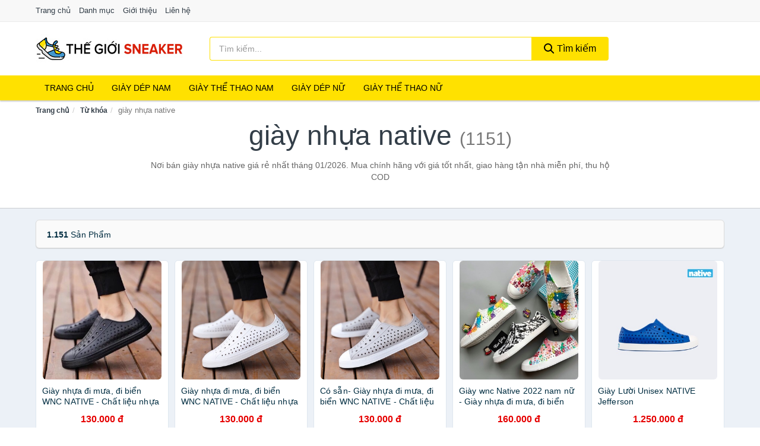

--- FILE ---
content_type: text/html; charset=UTF-8
request_url: https://thegioisneaker.com/tag/giay-nhua-native-ti/
body_size: 8542
content:
<!DOCTYPE html><html lang="vi"><head prefix="og: http://ogp.me/ns# fb: http://ogp.me/ns/fb# article: http://ogp.me/ns/article#"><meta charset="utf-8"><!--[if IE]><meta http-equiv='X-UA-Compatible' content='IE=edge,chrome=1'><![endif]--><meta name="viewport" content="width=device-width,minimum-scale=1,initial-scale=1"><title>Giá giày nhựa native ở đâu rẻ nhất tháng 01/2026 - So sánh giá | TheGioiSneaker.com</title><meta name="description" content="Nơi bán giày nhựa native giá rẻ nhất tháng 01/2026. Mua chính hãng với giá tốt nhất, giao hàng tận nhà miễn phí, thu hộ COD"><meta name="keywords" content="giày nhựa native"><meta name="robots" content="noodp"/><meta itemprop="name" content="Giá giày nhựa native ở đâu rẻ nhất tháng 01/2026 - So sánh giá | TheGioiSneaker.com"><meta itemprop="description" content="Nơi bán giày nhựa native giá rẻ nhất tháng 01/2026. Mua chính hãng với giá tốt nhất, giao hàng tận nhà miễn phí, thu hộ COD"><meta itemprop="image" content="https://c.mgg.vn/d/thegioisneaker.com/img/logo.jpg"><meta name="twitter:card" content="summary"><meta name="twitter:site" content="TheGioiSneaker.com"><meta name="twitter:title" content="Giá giày nhựa native ở đâu rẻ nhất tháng 01/2026 - So sánh giá | TheGioiSneaker.com"><meta name="twitter:description" content="Nơi bán giày nhựa native giá rẻ nhất tháng 01/2026. Mua chính hãng với giá tốt nhất, giao hàng tận nhà miễn phí, thu hộ COD"><meta name="twitter:creator" content="@TheGioiSneaker"><meta name="twitter:image" content="https://c.mgg.vn/d/thegioisneaker.com/img/logo.jpg"><meta property="og:title" content="Giá giày nhựa native ở đâu rẻ nhất tháng 01/2026 - So sánh giá | TheGioiSneaker.com" /><meta property="og:type" content="website" /><meta property="og:url" content="https://thegioisneaker.com/tag/giay-nhua-native-ti/" /><meta property="og:image" content="https://c.mgg.vn/d/thegioisneaker.com/img/logo.jpg" /><meta property="og:description" content="Nơi bán giày nhựa native giá rẻ nhất tháng 01/2026. Mua chính hãng với giá tốt nhất, giao hàng tận nhà miễn phí, thu hộ COD" /><meta property="og:locale" content="vi_VN" /><meta property="og:site_name" content="Thế Giới Sneaker" /><meta property="fb:app_id" content="360528768213882"/><link rel="canonical" href="https://thegioisneaker.com/tag/giay-nhua-native-ti/" /><link rel="apple-touch-icon" sizes="180x180" href="https://c.mgg.vn/d/thegioisneaker.com/img/icons/apple-touch-icon.png"><link rel="icon" type="image/png" sizes="32x32" href="https://c.mgg.vn/d/thegioisneaker.com/img/icons/favicon-32x32.png"><link rel="icon" type="image/png" sizes="16x16" href="https://c.mgg.vn/d/thegioisneaker.com/img/icons/favicon-16x16.png"><link rel="manifest" href="https://thegioisneaker.com/webmanifest.json"><link rel="mask-icon" href="https://c.mgg.vn/d/thegioisneaker.com/img/icons/safari-pinned-tab.svg" color="#cd0000"><link rel="shortcut icon" href="/favicon.ico"><meta name="apple-mobile-web-app-title" content="Thế Giới Sneaker"><meta name="application-name" content="Thế Giới Sneaker"><meta name="msapplication-TileColor" content="#ffe100"><meta name="msapplication-TileImage" content="https://c.mgg.vn/d/thegioisneaker.com/img/icons/mstile-144x144.png"><meta name="msapplication-config" content="https://c.mgg.vn/d/thegioisneaker.com/img/icons/browserconfig.xml"><meta name="theme-color" content="#ffffff"><style type="text/css">html{font-family:-apple-system,BlinkMacSystemFont,"Segoe UI",Roboto,"Helvetica Neue",Arial,"Noto Sans",sans-serif,"Apple Color Emoji","Segoe UI Emoji","Segoe UI Symbol","Noto Color Emoji";-webkit-text-size-adjust:100%;-ms-text-size-adjust:100%}body{margin:0}article,aside,details,figcaption,figure,footer,header,hgroup,main,menu,nav,section,summary{display:block}audio,canvas,progress,video{display:inline-block;vertical-align:baseline}audio:not([controls]){display:none;height:0}[hidden],template{display:none}a{background-color:transparent}a:active,a:hover{outline:0}abbr[title]{border-bottom:1px dotted}b,strong{font-weight:600}dfn{font-style:italic}h1{margin:.67em 0;font-size:2em}mark{color:#000;background:#ff0}small{font-size:80%}sub,sup{position:relative;font-size:75%;line-height:0;vertical-align:baseline}sup{top:-.5em}sub{bottom:-.25em}img{border:0}svg:not(:root){overflow:hidden}figure{margin:1em 40px}hr{height:0;-webkit-box-sizing:content-box;-moz-box-sizing:content-box;box-sizing:content-box}pre{overflow:auto}code,kbd,pre,samp{font-family:monospace,monospace;font-size:1em}button,input,optgroup,select,textarea{margin:0;font:inherit;color:inherit}button{overflow:visible}button,select{text-transform:none}button,html input[type=button],input[type=reset],input[type=submit]{-webkit-appearance:button;cursor:pointer}button[disabled],html input[disabled]{cursor:default}button::-moz-focus-inner,input::-moz-focus-inner{padding:0;border:0}input{line-height:normal}input[type=checkbox],input[type=radio]{-webkit-box-sizing:border-box;-moz-box-sizing:border-box;box-sizing:border-box;padding:0}input[type=number]::-webkit-inner-spin-button,input[type=number]::-webkit-outer-spin-button{height:auto}input[type=search]{-webkit-box-sizing:content-box;-moz-box-sizing:content-box;box-sizing:content-box;-webkit-appearance:textfield}input[type=search]::-webkit-search-cancel-button,input[type=search]::-webkit-search-decoration{-webkit-appearance:none}fieldset{padding:.35em .625em .75em;margin:0 2px;border:1px solid silver}legend{padding:0;border:0}textarea{overflow:auto}optgroup{font-weight:600}table{border-spacing:0;border-collapse:collapse}td,th{padding:0}</style><link href="https://c.mgg.vn/d/thegioisneaker.com/css/s1.css" rel="stylesheet"><!--[if lt IE 9]><script src="https://oss.maxcdn.com/html5shiv/3.7.3/html5shiv.min.js"></script><script src="https://oss.maxcdn.com/respond/1.4.2/respond.min.js"></script><![endif]--><script src="https://cdn.onesignal.com/sdks/OneSignalSDK.js" async=""></script><script>var OneSignal = window.OneSignal || [];OneSignal.push(function() {OneSignal.init({appId: "ea3dc4fc-87f7-4e38-9c7f-24d6be096bcc"});});</script></head><body itemscope="" itemtype="http://schema.org/WebPage"><div id="header-top"><header itemscope="" itemtype="http://schema.org/WPHeader"><div id="top-header" class="hidden-xs"><div class="container"><div class="row"><div class="col-sm-12"><a href="https://thegioisneaker.com/" title="Trang chủ">Trang chủ</a> <a href="https://thegioisneaker.com/danh-muc/" title="Danh mục">Danh mục</a> <a href="https://thegioisneaker.com/p/gioi-thieu.html" title="Giới thiệu">Giới thiệu</a> <a href="https://thegioisneaker.com/p/lien-he.html" title="Liên hệ">Liên hệ</a></div></div></div></div><div id="main-header"><div class="container"><div class="row"><div class="col-xs-12 col-sm-4 col-md-3"><button type="button" class="visible-xs bnam-menu is-closed" data-toggle="offcanvas" aria-label="Menu"><span class="hamb-top"></span><span class="hamb-middle"></span><span class="hamb-bottom"></span></button><a href="https://thegioisneaker.com/" class="logo" itemprop="headline" title="TheGioiSneaker.com"><img data-original="https://c.mgg.vn/d/thegioisneaker.com/img/logo_header.jpg" class="lazy" alt="Thế Giới Sneaker" src="[data-uri]" width="auto" height="auto"><noscript><img src="https://c.mgg.vn/d/thegioisneaker.com/img/logo_header.jpg" alt="Thế Giới Sneaker" srcset="https://c.mgg.vn/d/thegioisneaker.com/img/logo_header@2x.jpg 2x"></noscript><span class="hidden" itemprop="description">Thế Giới Sneaker</span></a></div><div id="header-search" class="hidden-xs col-sm-8 col-md-7"><form method="GET" action="https://thegioisneaker.com/" itemprop="potentialAction" itemscope="" itemtype="http://schema.org/SearchAction"><meta itemprop="target" content="https://thegioisneaker.com/?s={s}"><div class="input-group form"><input type="text" name="s" class="form-control" placeholder="Tìm kiếm..." aria-label="Tìm kiếm thương hiệu" value="" id="search-top"><span class="input-group-btn"><button class="btn btn-search-top" type="submit"><span class="s-icon"><span class="s-icon-circle"></span><span class="s-icon-rectangle"></span></span> Tìm kiếm</button></span></div></form></div></div></div></div></header></div><div id="search-mobi" class="container visible-xs"><div class="row"><div class="col-xs-12"><form method="GET" action="https://thegioisneaker.com/"><div class="input-group form"><input name="s" class="search-top form-control" placeholder="Tìm kiếm..." value="" type="text" aria-label="Tìm kiếm thương hiệu"><span class="input-group-btn"><button class="btn btn-danger btn-search-top" type="submit">Tìm kiếm</button></span></div></form></div></div></div><div id="header-nav"><div class="container"><nav id="main-nav" itemscope itemtype="http://schema.org/SiteNavigationElement" aria-label="Main navigation"><ul class="menu"><li><a href="https://thegioisneaker.com/" title="Trang chủ">Trang chủ</a></li><li class="dropdown o-col"><a href="https://thegioisneaker.com/giay-dep-nam-2195/" title="Giày dép Nam">Giày dép Nam</a><ul class="dropdown-menu"><li><a href="https://thegioisneaker.com/giay-sneakers-nam-5182/" title="Giày sneakers nam">Giày sneakers nam</a></li><li><a href="https://thegioisneaker.com/giay-the-thao-nam-28081/" title="Giày thể thao nam">Giày thể thao nam</a></li><li><a href="https://thegioisneaker.com/giay-moi-nam-5849/" title="Giày mọi, lười, oxford nam">Giày mọi, lười, oxford nam</a></li><li><a href="https://thegioisneaker.com/giay-boots-nam-8846/" title="Giày boots nam">Giày boots nam</a></li><li><a href="https://thegioisneaker.com/giay-tay-cong-so-2090/" title="Giày tây nam">Giày tây nam</a></li><li><a href="https://thegioisneaker.com/giay-sandals-nam-5850/" title="Giày sandals nam">Giày sandals nam</a></li><li><a href="https://thegioisneaker.com/dep-nam-5851/" title="Dép nam">Dép nam</a></li><li><a href="https://thegioisneaker.com/phu-kien-giay-nam-8847/" title="Phụ kiện giày nam">Phụ kiện giày nam</a></li></ul></li><li class="dropdown o-col"><a href="https://thegioisneaker.com/giay-the-thao-nam-7335/" title="Giày thể thao Nam">Giày thể thao Nam</a><ul class="dropdown-menu"><li><a href="https://thegioisneaker.com/giay-chay-bo-nam-24683/" title="Giày chạy bộ nam">Giày chạy bộ nam</a></li><li><a href="https://thegioisneaker.com/giay-bong-chuyen-nam-24685/" title="Giày bóng chuyền nam">Giày bóng chuyền nam</a></li><li><a href="https://thegioisneaker.com/giay-cau-long-nam-24689/" title="Giày cầu lông nam">Giày cầu lông nam</a></li><li><a href="https://thegioisneaker.com/giay-tennis-nam-24691/" title="Giày tennis nam">Giày tennis nam</a></li><li><a href="https://thegioisneaker.com/giay-bong-ro-nam-24693/" title="Giày bóng rổ nam">Giày bóng rổ nam</a></li><li><a href="https://thegioisneaker.com/giay-bong-ban-nam-24695/" title="Giày bóng bàn nam">Giày bóng bàn nam</a></li><li><a href="https://thegioisneaker.com/giay-leo-nui-nam-24697/" title="Giày leo núi nam">Giày leo núi nam</a></li><li><a href="https://thegioisneaker.com/giay-danh-golf-nam-24699/" title="Giày đánh golf nam">Giày đánh golf nam</a></li><li><a href="https://thegioisneaker.com/giay-bong-chay-nam-24701/" title="Giày bóng chày nam">Giày bóng chày nam</a></li><li><a href="https://thegioisneaker.com/giay-the-thao-nam-khac-31473/" title="Giày thể thao nam khác">Giày thể thao nam khác</a></li></ul></li><li class="dropdown"><a href="https://thegioisneaker.com/giay-dep-nu-2212/" title="Giày dép Nữ">Giày dép Nữ</a><ul class="dropdown-menu"><li><a href="https://thegioisneaker.com/giay-the-thao-nu-28113/" title="Giày thể thao nữ">Giày thể thao nữ</a></li><li><a href="https://thegioisneaker.com/giay-sandals-nu-5059/" title="Giày sandals nữ">Giày sandals nữ</a></li><li><a href="https://thegioisneaker.com/giay-cao-got-8864/" title="Giày cao gót">Giày cao gót</a></li><li><a href="https://thegioisneaker.com/giay-de-xuong-nu-1517/" title="Giày đế xuồng nữ">Giày đế xuồng nữ</a></li><li><a href="https://thegioisneaker.com/giay-sneakers-nu-5183/" title="Giày sneakers nữ">Giày sneakers nữ</a></li><li><a href="https://thegioisneaker.com/giay-boots-nu-1490/" title="Giày boots nữ">Giày boots nữ</a></li><li><a href="https://thegioisneaker.com/giay-bup-be-1701/" title="Giày búp bê">Giày búp bê</a></li><li><a href="https://thegioisneaker.com/giay-moi-giay-luoi-giay-oxford-nu-5060/" title="Giày mọi, giày lười, giày Oxford nữ">Giày mọi, giày lười, giày Oxford nữ</a></li><li><a href="https://thegioisneaker.com/giay-banh-mi-28115/" title="Giày bánh mì">Giày bánh mì</a></li><li><a href="https://thegioisneaker.com/dep-guoc-nu-1493/" title="Dép, guốc nữ">Dép, guốc nữ</a></li><li><a href="https://thegioisneaker.com/phu-kien-giay-8866/" title="Phụ kiện giày">Phụ kiện giày</a></li></ul></li><li class="dropdown o-col"><a href="https://thegioisneaker.com/giay-the-thao-nu-7336/" title="Giày thể thao Nữ">Giày thể thao Nữ</a><ul class="dropdown-menu"><li><a href="https://thegioisneaker.com/giay-chay-bo-nu-24727/" title="Giày chạy bộ nữ">Giày chạy bộ nữ</a></li><li><a href="https://thegioisneaker.com/giay-da-bong-nu-24729/" title="Giày đá bóng nữ">Giày đá bóng nữ</a></li><li><a href="https://thegioisneaker.com/giay-cau-long-nu-24731/" title="Giày cầu lông nữ">Giày cầu lông nữ</a></li><li><a href="https://thegioisneaker.com/giay-tennis-nu-24733/" title="Giày tennis nữ">Giày tennis nữ</a></li><li><a href="https://thegioisneaker.com/giay-bong-ro-nu-24735/" title="Giày bóng rổ nữ">Giày bóng rổ nữ</a></li><li><a href="https://thegioisneaker.com/giay-leo-nui-nu-24737/" title="Giày leo núi nữ">Giày leo núi nữ</a></li><li><a href="https://thegioisneaker.com/giay-bong-ban-nu-24739/" title="Giày bóng bàn nữ">Giày bóng bàn nữ</a></li><li><a href="https://thegioisneaker.com/giay-bong-chay-nu-24741/" title="Giày bóng chày nữ">Giày bóng chày nữ</a></li><li><a href="https://thegioisneaker.com/giay-bong-chuyen-nu-24743/" title="Giày bóng chuyền nữ">Giày bóng chuyền nữ</a></li><li><a href="https://thegioisneaker.com/giay-the-thao-nu-khac-33383/" title="Giày thể thao nữ khác">Giày thể thao nữ khác</a></li></ul></li></ul></nav></div></div><div class="overlay"></div><script type="application/ld+json">{"@context":"http://schema.org","@type":"BreadcrumbList","itemListElement":[{"@type":"ListItem","position":1,"item":{"@id":"https://thegioisneaker.com/","name":"Thế Giới Sneaker"}},{"@type":"ListItem","position":2,"item":{"@id":"https://thegioisneaker.com/tag/","name":"Từ khóa"}},{"@type":"ListItem","position":3,"item":{"@id":"https://thegioisneaker.com/tag/giay-nhua-native-ti/","name":"giày nhựa native"}}]}</script><div id="breadcrumb"><div class="container"><ol class="breadcrumb"><li><a href="https://thegioisneaker.com/" title="Trang chủ Thế Giới Sneaker">Trang chủ</a></li><li><a href="https://thegioisneaker.com/tag/" title="Từ khóa">Từ khóa</a></li><li class="active hidden-xs">giày nhựa native</li></ol></div></div><main><div id="main_head" class="box-shadow"><div class="container"><div class="row text-center"><h1 class="page-title">giày nhựa native <small>(1151)</small></h1><div class="page-desc col-xs-12 col-xs-offset-0 col-sm-10 col-sm-offset-1 col-md-8 col-md-offset-2">Nơi bán giày nhựa native giá rẻ nhất tháng 01/2026. Mua chính hãng với giá tốt nhất, giao hàng tận nhà miễn phí, thu hộ COD</div></div></div></div><div id="main" class="container"><div class="row"><div id="bn_r" class="col-xs-12"><section class="product-box"><div id="product_filter" class="box-shadow"><div id="box_count_product"><strong>1.151</strong> sản phẩm</div><div class="box_filter pull-right hidden"><form class="form-inline" method="GET"><label>Sắp xếp theo </label><select class="form-control" name="sap-xep" aria-label="Sắp xếp"><option value="moi-nhat">Mới nhất</option><option value="gia-tang">Giá từ thấp đến cao</option><option value="gia-giam">Giá từ cao đến thấp</option></select></form></div></div><div class="product-list row"><div class="col-xs-6 col-sm-3 col-md-15 ip"><a href="https://thegioisneaker.com/giay-nhua-di-mua-di-bien-wnc-nsh11142410362.html" title="Giày nhựa đi mưa, đi biển WNC NATIVE - Chất liệu nhựa xốp siêu nhẹ - Mầu Đen"><div><img src="https://c.mgg.vn/d/thegioisneaker.com/img/no-pro.jpg" alt="img"><img data-original="https://cf.shopee.vn/file/f80811418e3f313920414f987e040b8f_tn" class="lazy bn-abg" src="https://c.mgg.vn/d/thegioisneaker.com/img/no-pro.jpg" alt="Giày nhựa đi mưa, đi biển WNC NATIVE - Chất liệu nhựa xốp siêu nhẹ - Mầu Đen"><noscript><img src="https://cf.shopee.vn/file/f80811418e3f313920414f987e040b8f_tn"></noscript></div><span>Giày nhựa đi mưa, đi biển WNC NATIVE - Chất liệu nhựa xốp siêu nhẹ - Mầu Đen</span><span>130.000 đ</span></a></div><div class="col-xs-6 col-sm-3 col-md-15 ip"><a href="https://thegioisneaker.com/giay-nhua-di-mua-di-bien-wnc-nsh11842413769.html" title="Giày nhựa đi mưa, đi biển WNC NATIVE - Chất liệu nhựa xốp siêu nhẹ - Mầu Trắng"><div><img src="https://c.mgg.vn/d/thegioisneaker.com/img/no-pro.jpg" alt="img"><img data-original="https://cf.shopee.vn/file/6cb30336ad74de4fb2446f68281e14bf_tn" class="lazy bn-abg" src="https://c.mgg.vn/d/thegioisneaker.com/img/no-pro.jpg" alt="Giày nhựa đi mưa, đi biển WNC NATIVE - Chất liệu nhựa xốp siêu nhẹ - Mầu Trắng"><noscript><img src="https://cf.shopee.vn/file/6cb30336ad74de4fb2446f68281e14bf_tn"></noscript></div><span>Giày nhựa đi mưa, đi biển WNC NATIVE - Chất liệu nhựa xốp siêu nhẹ - Mầu Trắng</span><span>130.000 đ</span></a></div><div class="col-xs-6 col-sm-3 col-md-15 ip"><a href="https://thegioisneaker.com/san-giay-nhua-di-mua-di-bien-nsh10445536139.html" title="Có sẵn- Giày nhựa đi mưa, đi biển WNC NATIVE - Chất liệu nhựa xốp siêu nhẹ - Nhiều màu( tặng 6jb)"><div><img src="https://c.mgg.vn/d/thegioisneaker.com/img/no-pro.jpg" alt="img"><img data-original="https://cf.shopee.vn/file/8647ed48970af2cc4cd67fff9f747f71_tn" class="lazy bn-abg" src="https://c.mgg.vn/d/thegioisneaker.com/img/no-pro.jpg" alt="Có sẵn- Giày nhựa đi mưa, đi biển WNC NATIVE - Chất liệu nhựa xốp siêu nhẹ - Nhiều màu( tặng 6jb)"><noscript><img src="https://cf.shopee.vn/file/8647ed48970af2cc4cd67fff9f747f71_tn"></noscript></div><span>Có sẵn- Giày nhựa đi mưa, đi biển WNC NATIVE - Chất liệu nhựa xốp siêu nhẹ - Nhiều màu( tặng 6jb)</span><span>130.000 đ</span></a></div><div class="col-xs-6 col-sm-3 col-md-15 ip"><a href="https://thegioisneaker.com/giay-wnc-native-2022-nam-nu-nsh20901685738.html" title="Giày wnc Native 2022 nam nữ - Giày nhựa đi mưa, đi biển siêu nhẹ siêu bền"><div><img src="https://c.mgg.vn/d/thegioisneaker.com/img/no-pro.jpg" alt="img"><img data-original="https://cf.shopee.vn/file/ae271dcb3db01e89bf4ba515464a247b_tn" class="lazy bn-abg" src="https://c.mgg.vn/d/thegioisneaker.com/img/no-pro.jpg" alt="Giày wnc Native 2022 nam nữ - Giày nhựa đi mưa, đi biển siêu nhẹ siêu bền"><noscript><img src="https://cf.shopee.vn/file/ae271dcb3db01e89bf4ba515464a247b_tn"></noscript></div><span>Giày wnc Native 2022 nam nữ - Giày nhựa đi mưa, đi biển siêu nhẹ siêu bền</span><span>160.000 đ</span></a></div><div class="col-xs-6 col-sm-3 col-md-15 ip"><a href="https://thegioisneaker.com/giay-luoi-unisex-native-nsh16046091742.html" title="Giày Lười Unisex NATIVE Jefferson"><div><img src="https://c.mgg.vn/d/thegioisneaker.com/img/no-pro.jpg" alt="img"><img data-original="https://cf.shopee.vn/file/56b0b0a7087904ef81da0a1941a2c4cd_tn" class="lazy bn-abg" src="https://c.mgg.vn/d/thegioisneaker.com/img/no-pro.jpg" alt="Giày Lười Unisex NATIVE Jefferson"><noscript><img src="https://cf.shopee.vn/file/56b0b0a7087904ef81da0a1941a2c4cd_tn"></noscript></div><span>Giày Lười Unisex NATIVE Jefferson</span><span>1.250.000 đ</span></a></div><div class="col-xs-6 col-sm-3 col-md-15 ip"><a href="https://thegioisneaker.com/giay-luoi-unisex-native-nsh14480633303.html" title="Giày Lười Unisex NATIVE Jefferson"><div><img src="https://c.mgg.vn/d/thegioisneaker.com/img/no-pro.jpg" alt="img"><img data-original="https://cf.shopee.vn/file/73e9be03b386f87e9e17a86934282904_tn" class="lazy bn-abg" src="https://c.mgg.vn/d/thegioisneaker.com/img/no-pro.jpg" alt="Giày Lười Unisex NATIVE Jefferson"><noscript><img src="https://cf.shopee.vn/file/73e9be03b386f87e9e17a86934282904_tn"></noscript></div><span>Giày Lười Unisex NATIVE Jefferson</span><span>1.250.000 đ</span></a></div><div class="col-xs-6 col-sm-3 col-md-15 ip"><a href="https://thegioisneaker.com/giay-luoi-unisex-native-nsh15280632434.html" title="Giày Lười Unisex NATIVE Jefferson"><div><img src="https://c.mgg.vn/d/thegioisneaker.com/img/no-pro.jpg" alt="img"><img data-original="https://cf.shopee.vn/file/9b3520dc3ee123a5d02975ece6aad7c0_tn" class="lazy bn-abg" src="https://c.mgg.vn/d/thegioisneaker.com/img/no-pro.jpg" alt="Giày Lười Unisex NATIVE Jefferson"><noscript><img src="https://cf.shopee.vn/file/9b3520dc3ee123a5d02975ece6aad7c0_tn"></noscript></div><span>Giày Lười Unisex NATIVE Jefferson</span><span>1.250.000 đ</span></a></div><div class="col-xs-6 col-sm-3 col-md-15 ip"><a href="https://thegioisneaker.com/giay-luoi-unisex-native-nsh14680633545.html" title="Giày Lười Unisex NATIVE Jefferson"><div><img src="https://c.mgg.vn/d/thegioisneaker.com/img/no-pro.jpg" alt="img"><img data-original="https://cf.shopee.vn/file/769954dad425d1c07f92a3341ebab3e4_tn" class="lazy bn-abg" src="https://c.mgg.vn/d/thegioisneaker.com/img/no-pro.jpg" alt="Giày Lười Unisex NATIVE Jefferson"><noscript><img src="https://cf.shopee.vn/file/769954dad425d1c07f92a3341ebab3e4_tn"></noscript></div><span>Giày Lười Unisex NATIVE Jefferson</span><span>1.250.000 đ</span></a></div><div class="col-xs-6 col-sm-3 col-md-15 ip"><a href="https://thegioisneaker.com/giay-luoi-unisex-native-nsh14680632970.html" title="Giày Lười Unisex NATIVE Jefferson"><div><img src="https://c.mgg.vn/d/thegioisneaker.com/img/no-pro.jpg" alt="img"><img data-original="https://cf.shopee.vn/file/65be127e95918807704acac787ed1ede_tn" class="lazy bn-abg" src="https://c.mgg.vn/d/thegioisneaker.com/img/no-pro.jpg" alt="Giày Lười Unisex NATIVE Jefferson"><noscript><img src="https://cf.shopee.vn/file/65be127e95918807704acac787ed1ede_tn"></noscript></div><span>Giày Lười Unisex NATIVE Jefferson</span><span>1.250.000 đ</span></a></div><div class="col-xs-6 col-sm-3 col-md-15 ip"><a href="https://thegioisneaker.com/giay-luoi-unisex-native-nsh16060453329.html" title="Giày Lười Unisex NATIVE Jefferson"><div><img src="https://c.mgg.vn/d/thegioisneaker.com/img/no-pro.jpg" alt="img"><img data-original="https://cf.shopee.vn/file/e81cbf654ae82c7e8dcddeb35dd913d8_tn" class="lazy bn-abg" src="https://c.mgg.vn/d/thegioisneaker.com/img/no-pro.jpg" alt="Giày Lười Unisex NATIVE Jefferson"><noscript><img src="https://cf.shopee.vn/file/e81cbf654ae82c7e8dcddeb35dd913d8_tn"></noscript></div><span>Giày Lười Unisex NATIVE Jefferson</span><span>1.250.000 đ</span></a></div><div class="col-xs-6 col-sm-3 col-md-15 ip"><a href="https://thegioisneaker.com/giay-luoi-unisex-native-miles-nsh15280632902.html" title="Giày Lười Unisex NATIVE Miles"><div><img src="https://c.mgg.vn/d/thegioisneaker.com/img/no-pro.jpg" alt="img"><img data-original="https://cf.shopee.vn/file/20b901af167970f4bd5ebdaeb54479f8_tn" class="lazy bn-abg" src="https://c.mgg.vn/d/thegioisneaker.com/img/no-pro.jpg" alt="Giày Lười Unisex NATIVE Miles"><noscript><img src="https://cf.shopee.vn/file/20b901af167970f4bd5ebdaeb54479f8_tn"></noscript></div><span>Giày Lười Unisex NATIVE Miles</span><span>1.400.000 đ</span></a></div><div class="col-xs-6 col-sm-3 col-md-15 ip"><a href="https://thegioisneaker.com/giay-luoi-unisex-native-miles-nsh15280632864.html" title="Giày Lười Unisex NATIVE Miles"><div><img src="https://c.mgg.vn/d/thegioisneaker.com/img/no-pro.jpg" alt="img"><img data-original="https://cf.shopee.vn/file/985cf8a83c41bc38f729b5784eb05e84_tn" class="lazy bn-abg" src="https://c.mgg.vn/d/thegioisneaker.com/img/no-pro.jpg" alt="Giày Lười Unisex NATIVE Miles"><noscript><img src="https://cf.shopee.vn/file/985cf8a83c41bc38f729b5784eb05e84_tn"></noscript></div><span>Giày Lười Unisex NATIVE Miles</span><span>1.400.000 đ</span></a></div><div class="col-xs-6 col-sm-3 col-md-15 ip"><a href="https://thegioisneaker.com/giay-luoi-nu-native-jericho-nsh16860472629.html" title="Giày Lười Nữ NATIVE Jericho"><div><img src="https://c.mgg.vn/d/thegioisneaker.com/img/no-pro.jpg" alt="img"><img data-original="https://cf.shopee.vn/file/bed376734b1d3ce6f7160845e61e58c9_tn" class="lazy bn-abg" src="https://c.mgg.vn/d/thegioisneaker.com/img/no-pro.jpg" alt="Giày Lười Nữ NATIVE Jericho"><noscript><img src="https://cf.shopee.vn/file/bed376734b1d3ce6f7160845e61e58c9_tn"></noscript></div><span>Giày Lười Nữ NATIVE Jericho</span><span>1.250.000 đ</span></a></div><div class="col-xs-6 col-sm-3 col-md-15 ip"><a href="https://thegioisneaker.com/giay-luoi-unisex-native-nsh12287210659.html" title="Giày Lười Unisex NATIVE Jefferson Bling"><div><img src="https://c.mgg.vn/d/thegioisneaker.com/img/no-pro.jpg" alt="img"><img data-original="https://cf.shopee.vn/file/a34ec2754adfa22cfc6e276241217b39_tn" class="lazy bn-abg" src="https://c.mgg.vn/d/thegioisneaker.com/img/no-pro.jpg" alt="Giày Lười Unisex NATIVE Jefferson Bling"><noscript><img src="https://cf.shopee.vn/file/a34ec2754adfa22cfc6e276241217b39_tn"></noscript></div><span>Giày Lười Unisex NATIVE Jefferson Bling</span><span>1.650.000 đ</span></a></div><div class="col-xs-6 col-sm-3 col-md-15 ip"><a href="https://thegioisneaker.com/giay-luoi-unisex-native-nsh10092732730.html" title="Giày Lười Unisex NATIVE Jefferson Print"><div><img src="https://c.mgg.vn/d/thegioisneaker.com/img/no-pro.jpg" alt="img"><img data-original="https://cf.shopee.vn/file/202f861858fda0817efce901687b037b_tn" class="lazy bn-abg" src="https://c.mgg.vn/d/thegioisneaker.com/img/no-pro.jpg" alt="Giày Lười Unisex NATIVE Jefferson Print"><noscript><img src="https://cf.shopee.vn/file/202f861858fda0817efce901687b037b_tn"></noscript></div><span>Giày Lười Unisex NATIVE Jefferson Print</span><span>1.650.000 đ</span></a></div><div class="col-xs-6 col-sm-3 col-md-15 ip"><a href="https://thegioisneaker.com/giay-luoi-unisex-native-nsh17246165850.html" title="Giày Lười Unisex NATIVE Jefferson Print"><div><img src="https://c.mgg.vn/d/thegioisneaker.com/img/no-pro.jpg" alt="img"><img data-original="https://cf.shopee.vn/file/289aeb288337508dd6223036b531ac62_tn" class="lazy bn-abg" src="https://c.mgg.vn/d/thegioisneaker.com/img/no-pro.jpg" alt="Giày Lười Unisex NATIVE Jefferson Print"><noscript><img src="https://cf.shopee.vn/file/289aeb288337508dd6223036b531ac62_tn"></noscript></div><span>Giày Lười Unisex NATIVE Jefferson Print</span><span>1.650.000 đ</span></a></div><div class="col-xs-6 col-sm-3 col-md-15 ip"><a href="https://thegioisneaker.com/giay-luoi-unisex-native-nsh16546165962.html" title="Giày Lười Unisex NATIVE Jefferson Print"><div><img src="https://c.mgg.vn/d/thegioisneaker.com/img/no-pro.jpg" alt="img"><img data-original="https://cf.shopee.vn/file/5aa20c784e3a695a0bc5c1692183d028_tn" class="lazy bn-abg" src="https://c.mgg.vn/d/thegioisneaker.com/img/no-pro.jpg" alt="Giày Lười Unisex NATIVE Jefferson Print"><noscript><img src="https://cf.shopee.vn/file/5aa20c784e3a695a0bc5c1692183d028_tn"></noscript></div><span>Giày Lười Unisex NATIVE Jefferson Print</span><span>1.650.000 đ</span></a></div><div class="col-xs-6 col-sm-3 col-md-15 ip"><a href="https://thegioisneaker.com/giay-luoi-unisex-native-nsh16146092819.html" title="Giày Lười Unisex NATIVE Jefferson Marbled"><div><img src="https://c.mgg.vn/d/thegioisneaker.com/img/no-pro.jpg" alt="img"><img data-original="https://cf.shopee.vn/file/9c308c0a977fab1e699d9ef6e882d9dc_tn" class="lazy bn-abg" src="https://c.mgg.vn/d/thegioisneaker.com/img/no-pro.jpg" alt="Giày Lười Unisex NATIVE Jefferson Marbled"><noscript><img src="https://cf.shopee.vn/file/9c308c0a977fab1e699d9ef6e882d9dc_tn"></noscript></div><span>Giày Lười Unisex NATIVE Jefferson Marbled</span><span>1.600.000 đ</span></a></div><div class="col-xs-6 col-sm-3 col-md-15 ip"><a href="https://thegioisneaker.com/giay-luoi-unisex-native-nsh14873685772.html" title="Giày Lười Unisex NATIVE Jefferson Print"><div><img src="https://c.mgg.vn/d/thegioisneaker.com/img/no-pro.jpg" alt="img"><img data-original="https://cf.shopee.vn/file/bcd875985eb275eff3786f3182073186_tn" class="lazy bn-abg" src="https://c.mgg.vn/d/thegioisneaker.com/img/no-pro.jpg" alt="Giày Lười Unisex NATIVE Jefferson Print"><noscript><img src="https://cf.shopee.vn/file/bcd875985eb275eff3786f3182073186_tn"></noscript></div><span>Giày Lười Unisex NATIVE Jefferson Print</span><span>1.650.000 đ</span></a></div><div class="col-xs-6 col-sm-3 col-md-15 ip"><a href="https://thegioisneaker.com/giay-luoi-unisex-native-nsh14573650281.html" title="Giày Lười Unisex NATIVE Jefferson Marbled"><div><img src="https://c.mgg.vn/d/thegioisneaker.com/img/no-pro.jpg" alt="img"><img data-original="https://cf.shopee.vn/file/6c4fdf6b5de7fe4ca1ee7405aec87cef_tn" class="lazy bn-abg" src="https://c.mgg.vn/d/thegioisneaker.com/img/no-pro.jpg" alt="Giày Lười Unisex NATIVE Jefferson Marbled"><noscript><img src="https://cf.shopee.vn/file/6c4fdf6b5de7fe4ca1ee7405aec87cef_tn"></noscript></div><span>Giày Lười Unisex NATIVE Jefferson Marbled</span><span>1.600.000 đ</span></a></div><div class="col-xs-6 col-sm-3 col-md-15 ip"><a href="https://thegioisneaker.com/giay-luoi-unisex-native-nsh14480633316.html" title="Giày Lười Unisex NATIVE Jefferson Bloom"><div><img src="https://c.mgg.vn/d/thegioisneaker.com/img/no-pro.jpg" alt="img"><img data-original="https://cf.shopee.vn/file/5d8960dc55987602d32319ddb6c3f646_tn" class="lazy bn-abg" src="https://c.mgg.vn/d/thegioisneaker.com/img/no-pro.jpg" alt="Giày Lười Unisex NATIVE Jefferson Bloom"><noscript><img src="https://cf.shopee.vn/file/5d8960dc55987602d32319ddb6c3f646_tn"></noscript></div><span>Giày Lười Unisex NATIVE Jefferson Bloom</span><span>1.400.000 đ</span></a></div><div class="col-xs-6 col-sm-3 col-md-15 ip"><a href="https://thegioisneaker.com/giay-luoi-unisex-native-nsh15280632442.html" title="Giày Lười Unisex NATIVE Jefferson Bloom"><div><img src="https://c.mgg.vn/d/thegioisneaker.com/img/no-pro.jpg" alt="img"><img data-original="https://cf.shopee.vn/file/02e9c5201d3fd1f6f49ce6fe9a5b88e7_tn" class="lazy bn-abg" src="https://c.mgg.vn/d/thegioisneaker.com/img/no-pro.jpg" alt="Giày Lười Unisex NATIVE Jefferson Bloom"><noscript><img src="https://cf.shopee.vn/file/02e9c5201d3fd1f6f49ce6fe9a5b88e7_tn"></noscript></div><span>Giày Lười Unisex NATIVE Jefferson Bloom</span><span>1.400.000 đ</span></a></div><div class="col-xs-6 col-sm-3 col-md-15 ip"><a href="https://thegioisneaker.com/giay-luoi-unisex-native-nsh15280632441.html" title="Giày Lười Unisex NATIVE Jefferson Marbled"><div><img src="https://c.mgg.vn/d/thegioisneaker.com/img/no-pro.jpg" alt="img"><img data-original="https://cf.shopee.vn/file/8cd74562e3763296392966670f6246e4_tn" class="lazy bn-abg" src="https://c.mgg.vn/d/thegioisneaker.com/img/no-pro.jpg" alt="Giày Lười Unisex NATIVE Jefferson Marbled"><noscript><img src="https://cf.shopee.vn/file/8cd74562e3763296392966670f6246e4_tn"></noscript></div><span>Giày Lười Unisex NATIVE Jefferson Marbled</span><span>1.600.000 đ</span></a></div><div class="col-xs-6 col-sm-3 col-md-15 ip"><a href="https://thegioisneaker.com/giay-luoi-unisex-native-nsh15280632436.html" title="Giày Lười Unisex NATIVE Jefferson Bloom"><div><img src="https://c.mgg.vn/d/thegioisneaker.com/img/no-pro.jpg" alt="img"><img data-original="https://cf.shopee.vn/file/1210c7d7507a5fc786f74f526971f158_tn" class="lazy bn-abg" src="https://c.mgg.vn/d/thegioisneaker.com/img/no-pro.jpg" alt="Giày Lười Unisex NATIVE Jefferson Bloom"><noscript><img src="https://cf.shopee.vn/file/1210c7d7507a5fc786f74f526971f158_tn"></noscript></div><span>Giày Lười Unisex NATIVE Jefferson Bloom</span><span>1.400.000 đ</span></a></div><div class="col-xs-6 col-sm-3 col-md-15 ip"><a href="https://thegioisneaker.com/giay-luoi-unisex-native-nsh15280632432.html" title="Giày Lười Unisex NATIVE Jefferson Print"><div><img src="https://c.mgg.vn/d/thegioisneaker.com/img/no-pro.jpg" alt="img"><img data-original="https://cf.shopee.vn/file/816547193e86af21b951016592d1d226_tn" class="lazy bn-abg" src="https://c.mgg.vn/d/thegioisneaker.com/img/no-pro.jpg" alt="Giày Lười Unisex NATIVE Jefferson Print"><noscript><img src="https://cf.shopee.vn/file/816547193e86af21b951016592d1d226_tn"></noscript></div><span>Giày Lười Unisex NATIVE Jefferson Print</span><span>1.650.000 đ</span></a></div><div class="col-xs-6 col-sm-3 col-md-15 ip"><a href="https://thegioisneaker.com/giay-luoi-unisex-native-nsh15180632812.html" title="Giày Lười Unisex NATIVE Jefferson Print"><div><img src="https://c.mgg.vn/d/thegioisneaker.com/img/no-pro.jpg" alt="img"><img data-original="https://cf.shopee.vn/file/0a88cef233eb200ffcffa53b3a3a0357_tn" class="lazy bn-abg" src="https://c.mgg.vn/d/thegioisneaker.com/img/no-pro.jpg" alt="Giày Lười Unisex NATIVE Jefferson Print"><noscript><img src="https://cf.shopee.vn/file/0a88cef233eb200ffcffa53b3a3a0357_tn"></noscript></div><span>Giày Lười Unisex NATIVE Jefferson Print</span><span>1.650.000 đ</span></a></div><div class="col-xs-6 col-sm-3 col-md-15 ip"><a href="https://thegioisneaker.com/giay-luoi-unisex-native-miles-nsh16060453295.html" title="Giày Lười Unisex NATIVE Miles Print"><div><img src="https://c.mgg.vn/d/thegioisneaker.com/img/no-pro.jpg" alt="img"><img data-original="https://cf.shopee.vn/file/a160a1a64a680671f8ae85bec9279276_tn" class="lazy bn-abg" src="https://c.mgg.vn/d/thegioisneaker.com/img/no-pro.jpg" alt="Giày Lười Unisex NATIVE Miles Print"><noscript><img src="https://cf.shopee.vn/file/a160a1a64a680671f8ae85bec9279276_tn"></noscript></div><span>Giày Lười Unisex NATIVE Miles Print</span><span>1.750.000 đ</span></a></div><div class="col-xs-6 col-sm-3 col-md-15 ip"><a href="https://thegioisneaker.com/giay-luoi-nu-native-verona-nsh16060453268.html" title="Giày Lười Nữ NATIVE Verona Print"><div><img src="https://c.mgg.vn/d/thegioisneaker.com/img/no-pro.jpg" alt="img"><img data-original="https://cf.shopee.vn/file/1b9108b60f6c2f83fd5a0e44c4089dc4_tn" class="lazy bn-abg" src="https://c.mgg.vn/d/thegioisneaker.com/img/no-pro.jpg" alt="Giày Lười Nữ NATIVE Verona Print"><noscript><img src="https://cf.shopee.vn/file/1b9108b60f6c2f83fd5a0e44c4089dc4_tn"></noscript></div><span>Giày Lười Nữ NATIVE Verona Print</span><span>1.750.000 đ</span></a></div><div class="col-xs-6 col-sm-3 col-md-15 ip"><a href="https://thegioisneaker.com/giay-luoi-unisex-native-nsh16060453203.html" title="Giày Lười Unisex NATIVE Jefferson Block"><div><img src="https://c.mgg.vn/d/thegioisneaker.com/img/no-pro.jpg" alt="img"><img data-original="https://cf.shopee.vn/file/25877aacc5fc49a10b5f6a35618131df_tn" class="lazy bn-abg" src="https://c.mgg.vn/d/thegioisneaker.com/img/no-pro.jpg" alt="Giày Lười Unisex NATIVE Jefferson Block"><noscript><img src="https://cf.shopee.vn/file/25877aacc5fc49a10b5f6a35618131df_tn"></noscript></div><span>Giày Lười Unisex NATIVE Jefferson Block</span><span>1.650.000 đ</span></a></div><div class="col-xs-6 col-sm-3 col-md-15 ip"><a href="https://thegioisneaker.com/giay-luoi-unisex-native-nsh15280633023.html" title="Giày Lười Unisex NATIVE Jefferson Bloom"><div><img src="https://c.mgg.vn/d/thegioisneaker.com/img/no-pro.jpg" alt="img"><img data-original="https://cf.shopee.vn/file/dcc22d531aafab0aa7e1fd543ed95c2e_tn" class="lazy bn-abg" src="https://c.mgg.vn/d/thegioisneaker.com/img/no-pro.jpg" alt="Giày Lười Unisex NATIVE Jefferson Bloom"><noscript><img src="https://cf.shopee.vn/file/dcc22d531aafab0aa7e1fd543ed95c2e_tn"></noscript></div><span>Giày Lười Unisex NATIVE Jefferson Bloom</span><span>1.400.000 đ</span></a></div><div class="col-xs-6 col-sm-3 col-md-15 ip"><a href="https://thegioisneaker.com/giay-luoi-unisex-native-nsh15280633017.html" title="Giày Lười Unisex NATIVE Jefferson Print"><div><img src="https://c.mgg.vn/d/thegioisneaker.com/img/no-pro.jpg" alt="img"><img data-original="https://cf.shopee.vn/file/e6af02170b867c5a9224608ebb48eeda_tn" class="lazy bn-abg" src="https://c.mgg.vn/d/thegioisneaker.com/img/no-pro.jpg" alt="Giày Lười Unisex NATIVE Jefferson Print"><noscript><img src="https://cf.shopee.vn/file/e6af02170b867c5a9224608ebb48eeda_tn"></noscript></div><span>Giày Lười Unisex NATIVE Jefferson Print</span><span>1.650.000 đ</span></a></div><div class="col-xs-6 col-sm-3 col-md-15 ip"><a href="https://thegioisneaker.com/giay-luoi-nu-native-verona-nsh15280632836.html" title="Giày Lười Nữ NATIVE Verona Print"><div><img src="https://c.mgg.vn/d/thegioisneaker.com/img/no-pro.jpg" alt="img"><img data-original="https://cf.shopee.vn/file/7b816dcd1ef160d0ae6bc62129606926_tn" class="lazy bn-abg" src="https://c.mgg.vn/d/thegioisneaker.com/img/no-pro.jpg" alt="Giày Lười Nữ NATIVE Verona Print"><noscript><img src="https://cf.shopee.vn/file/7b816dcd1ef160d0ae6bc62129606926_tn"></noscript></div><span>Giày Lười Nữ NATIVE Verona Print</span><span>1.750.000 đ</span></a></div><div class="col-xs-6 col-sm-3 col-md-15 ip"><a href="https://thegioisneaker.com/giay-luoi-unisex-native-nsh15280632821.html" title="Giày Lười Unisex NATIVE Jefferson Print"><div><img src="https://c.mgg.vn/d/thegioisneaker.com/img/no-pro.jpg" alt="img"><img data-original="https://cf.shopee.vn/file/4095f513e1e974ee2f3eb77cfcacc3ec_tn" class="lazy bn-abg" src="https://c.mgg.vn/d/thegioisneaker.com/img/no-pro.jpg" alt="Giày Lười Unisex NATIVE Jefferson Print"><noscript><img src="https://cf.shopee.vn/file/4095f513e1e974ee2f3eb77cfcacc3ec_tn"></noscript></div><span>Giày Lười Unisex NATIVE Jefferson Print</span><span>1.650.000 đ</span></a></div><div class="col-xs-6 col-sm-3 col-md-15 ip"><a href="https://thegioisneaker.com/giay-luoi-unisex-native-nsh15280632478.html" title="Giày Lười Unisex NATIVE Jefferson Marbled"><div><img src="https://c.mgg.vn/d/thegioisneaker.com/img/no-pro.jpg" alt="img"><img data-original="https://cf.shopee.vn/file/d68a9bbd9ef06a1aede54cee5952ef40_tn" class="lazy bn-abg" src="https://c.mgg.vn/d/thegioisneaker.com/img/no-pro.jpg" alt="Giày Lười Unisex NATIVE Jefferson Marbled"><noscript><img src="https://cf.shopee.vn/file/d68a9bbd9ef06a1aede54cee5952ef40_tn"></noscript></div><span>Giày Lười Unisex NATIVE Jefferson Marbled</span><span>1.600.000 đ</span></a></div><div class="col-xs-6 col-sm-3 col-md-15 ip"><a href="https://thegioisneaker.com/giay-luoi-unisex-native-nsh15280632443.html" title="Giày Lười Unisex NATIVE Jefferson Bling"><div><img src="https://c.mgg.vn/d/thegioisneaker.com/img/no-pro.jpg" alt="img"><img data-original="https://cf.shopee.vn/file/84f1f8d054e979454e439f476c594ba4_tn" class="lazy bn-abg" src="https://c.mgg.vn/d/thegioisneaker.com/img/no-pro.jpg" alt="Giày Lười Unisex NATIVE Jefferson Bling"><noscript><img src="https://cf.shopee.vn/file/84f1f8d054e979454e439f476c594ba4_tn"></noscript></div><span>Giày Lười Unisex NATIVE Jefferson Bling</span><span>1.650.000 đ</span></a></div><div class="col-xs-6 col-sm-3 col-md-15 ip"><a href="https://thegioisneaker.com/giay-luoi-unisex-native-nsh15280632837.html" title="Giày Lười Unisex NATIVE Jefferson Print"><div><img src="https://c.mgg.vn/d/thegioisneaker.com/img/no-pro.jpg" alt="img"><img data-original="https://cf.shopee.vn/file/07a31d51107d271b0d4bb7dcccafc9fc_tn" class="lazy bn-abg" src="https://c.mgg.vn/d/thegioisneaker.com/img/no-pro.jpg" alt="Giày Lười Unisex NATIVE Jefferson Print"><noscript><img src="https://cf.shopee.vn/file/07a31d51107d271b0d4bb7dcccafc9fc_tn"></noscript></div><span>Giày Lười Unisex NATIVE Jefferson Print</span><span>1.650.000 đ</span></a></div><div class="col-xs-6 col-sm-3 col-md-15 ip"><a href="https://thegioisneaker.com/giay-luoi-unisex-native-nsh15280632451.html" title="Giày Lười Unisex NATIVE Jefferson Print"><div><img src="https://c.mgg.vn/d/thegioisneaker.com/img/no-pro.jpg" alt="img"><img data-original="https://cf.shopee.vn/file/51942dbf819c9c6ea92e2860a9015e43_tn" class="lazy bn-abg" src="https://c.mgg.vn/d/thegioisneaker.com/img/no-pro.jpg" alt="Giày Lười Unisex NATIVE Jefferson Print"><noscript><img src="https://cf.shopee.vn/file/51942dbf819c9c6ea92e2860a9015e43_tn"></noscript></div><span>Giày Lười Unisex NATIVE Jefferson Print</span><span>1.650.000 đ</span></a></div><div class="col-xs-6 col-sm-3 col-md-15 ip"><a href="https://thegioisneaker.com/giay-luoi-unisex-native-nsh15180632960.html" title="Giày Lười Unisex NATIVE Jefferson Print"><div><img src="https://c.mgg.vn/d/thegioisneaker.com/img/no-pro.jpg" alt="img"><img data-original="https://cf.shopee.vn/file/91a6a3add687139dc81ac0c406901475_tn" class="lazy bn-abg" src="https://c.mgg.vn/d/thegioisneaker.com/img/no-pro.jpg" alt="Giày Lười Unisex NATIVE Jefferson Print"><noscript><img src="https://cf.shopee.vn/file/91a6a3add687139dc81ac0c406901475_tn"></noscript></div><span>Giày Lười Unisex NATIVE Jefferson Print</span><span>1.650.000 đ</span></a></div><div class="col-xs-6 col-sm-3 col-md-15 ip"><a href="https://thegioisneaker.com/giay-luoi-unisex-native-nsh14380633425.html" title="Giày Lười Unisex NATIVE Jefferson Bloom"><div><img src="https://c.mgg.vn/d/thegioisneaker.com/img/no-pro.jpg" alt="img"><img data-original="https://cf.shopee.vn/file/fa7eaeea68f8d28b6e69e5f5bcf53afa_tn" class="lazy bn-abg" src="https://c.mgg.vn/d/thegioisneaker.com/img/no-pro.jpg" alt="Giày Lười Unisex NATIVE Jefferson Bloom"><noscript><img src="https://cf.shopee.vn/file/fa7eaeea68f8d28b6e69e5f5bcf53afa_tn"></noscript></div><span>Giày Lười Unisex NATIVE Jefferson Bloom</span><span>1.400.000 đ</span></a></div><div class="col-xs-6 col-sm-3 col-md-15 ip"><a href="https://thegioisneaker.com/giay-luoi-unisex-native-nsh14380633416.html" title="Giày Lười Unisex NATIVE Jefferson Print"><div><img src="https://c.mgg.vn/d/thegioisneaker.com/img/no-pro.jpg" alt="img"><img data-original="https://cf.shopee.vn/file/ec9c4e587ab2f1487dec3682b4e82813_tn" class="lazy bn-abg" src="https://c.mgg.vn/d/thegioisneaker.com/img/no-pro.jpg" alt="Giày Lười Unisex NATIVE Jefferson Print"><noscript><img src="https://cf.shopee.vn/file/ec9c4e587ab2f1487dec3682b4e82813_tn"></noscript></div><span>Giày Lười Unisex NATIVE Jefferson Print</span><span>1.650.000 đ</span></a></div><div class="col-xs-6 col-sm-3 col-md-15 ip"><a href="https://thegioisneaker.com/giay-luoi-unisex-native-lennox-nsh15480632435.html" title="Giày Lười Unisex NATIVE Lennox Block"><div><img src="https://c.mgg.vn/d/thegioisneaker.com/img/no-pro.jpg" alt="img"><img data-original="https://cf.shopee.vn/file/9394875bd36c8f1463a2fa28367f6101_tn" class="lazy bn-abg" src="https://c.mgg.vn/d/thegioisneaker.com/img/no-pro.jpg" alt="Giày Lười Unisex NATIVE Lennox Block"><noscript><img src="https://cf.shopee.vn/file/9394875bd36c8f1463a2fa28367f6101_tn"></noscript></div><span>Giày Lười Unisex NATIVE Lennox Block</span><span>1.650.000 đ</span></a></div><div class="col-xs-6 col-sm-3 col-md-15 ip"><a href="https://thegioisneaker.com/giay-luoi-unisex-native-nsh15380633034.html" title="Giày Lười Unisex NATIVE Jefferson Block"><div><img src="https://c.mgg.vn/d/thegioisneaker.com/img/no-pro.jpg" alt="img"><img data-original="https://cf.shopee.vn/file/800254a0376d415564c3d5e8d8d9272f_tn" class="lazy bn-abg" src="https://c.mgg.vn/d/thegioisneaker.com/img/no-pro.jpg" alt="Giày Lười Unisex NATIVE Jefferson Block"><noscript><img src="https://cf.shopee.vn/file/800254a0376d415564c3d5e8d8d9272f_tn"></noscript></div><span>Giày Lười Unisex NATIVE Jefferson Block</span><span>1.600.000 đ</span></a></div><div class="col-xs-6 col-sm-3 col-md-15 ip"><a href="https://thegioisneaker.com/giay-luoi-unisex-native-lennox-nsh14680632962.html" title="Giày Lười Unisex NATIVE Lennox Block"><div><img src="https://c.mgg.vn/d/thegioisneaker.com/img/no-pro.jpg" alt="img"><img data-original="https://cf.shopee.vn/file/d244b22cfed7667cc86244ae821309e9_tn" class="lazy bn-abg" src="https://c.mgg.vn/d/thegioisneaker.com/img/no-pro.jpg" alt="Giày Lười Unisex NATIVE Lennox Block"><noscript><img src="https://cf.shopee.vn/file/d244b22cfed7667cc86244ae821309e9_tn"></noscript></div><span>Giày Lười Unisex NATIVE Lennox Block</span><span>1.650.000 đ</span></a></div><div class="col-xs-6 col-sm-3 col-md-15 ip"><a href="https://thegioisneaker.com/giay-luoi-unisex-native-nsh14580633338.html" title="Giày Lười Unisex NATIVE Jefferson Block"><div><img src="https://c.mgg.vn/d/thegioisneaker.com/img/no-pro.jpg" alt="img"><img data-original="https://cf.shopee.vn/file/dacacc4771fcba10cb8228b03018d7a8_tn" class="lazy bn-abg" src="https://c.mgg.vn/d/thegioisneaker.com/img/no-pro.jpg" alt="Giày Lười Unisex NATIVE Jefferson Block"><noscript><img src="https://cf.shopee.vn/file/dacacc4771fcba10cb8228b03018d7a8_tn"></noscript></div><span>Giày Lười Unisex NATIVE Jefferson Block</span><span>1.600.000 đ</span></a></div><div class="col-xs-6 col-sm-3 col-md-15 ip"><a href="https://thegioisneaker.com/giay-luoi-unisex-native-nsh16060453225.html" title="Giày Lười Unisex NATIVE Jefferson Bloom Archive"><div><img src="https://c.mgg.vn/d/thegioisneaker.com/img/no-pro.jpg" alt="img"><img data-original="https://cf.shopee.vn/file/edd5baf3be17525a412b23607ae8de53_tn" class="lazy bn-abg" src="https://c.mgg.vn/d/thegioisneaker.com/img/no-pro.jpg" alt="Giày Lười Unisex NATIVE Jefferson Bloom Archive"><noscript><img src="https://cf.shopee.vn/file/edd5baf3be17525a412b23607ae8de53_tn"></noscript></div><span>Giày Lười Unisex NATIVE Jefferson Bloom Archive</span><span>1.400.000 đ</span></a></div><div class="col-xs-6 col-sm-3 col-md-15 ip"><a href="https://thegioisneaker.com/giay-luoi-unisex-native-nsh15180632904.html" title="Giày Lười Unisex NATIVE Jefferson Bloom Archive"><div><img src="https://c.mgg.vn/d/thegioisneaker.com/img/no-pro.jpg" alt="img"><img data-original="https://cf.shopee.vn/file/4d7512cebc6fb27ab64f32865d55bee0_tn" class="lazy bn-abg" src="https://c.mgg.vn/d/thegioisneaker.com/img/no-pro.jpg" alt="Giày Lười Unisex NATIVE Jefferson Bloom Archive"><noscript><img src="https://cf.shopee.vn/file/4d7512cebc6fb27ab64f32865d55bee0_tn"></noscript></div><span>Giày Lười Unisex NATIVE Jefferson Bloom Archive</span><span>1.400.000 đ</span></a></div><div class="col-xs-6 col-sm-3 col-md-15 ip"><a href="https://thegioisneaker.com/giay-nhua-thai-lan-monobo-nsh17116825409.html" title="Giày nhựa Thái Lan Monobo Tammy 2"><div><img src="https://c.mgg.vn/d/thegioisneaker.com/img/no-pro.jpg" alt="img"><img data-original="https://cf.shopee.vn/file/7e8af85502f15330d3f549834f7f9801_tn" class="lazy bn-abg" src="https://c.mgg.vn/d/thegioisneaker.com/img/no-pro.jpg" alt="Giày nhựa Thái Lan Monobo Tammy 2"><noscript><img src="https://cf.shopee.vn/file/7e8af85502f15330d3f549834f7f9801_tn"></noscript></div><span>Giày nhựa Thái Lan Monobo Tammy 2</span><span>150.000 đ</span></a></div><div class="col-xs-6 col-sm-3 col-md-15 ip"><a href="https://thegioisneaker.com/giay-nhua-di-mua-chat-lieu-nsh14146033507.html" title="Giày nhựa đi mưa ,Chất liệu nhựa siêu nhẹ, êm chân siêu thoáng phù hợp 4 mùa"><div><img src="https://c.mgg.vn/d/thegioisneaker.com/img/no-pro.jpg" alt="img"><img data-original="https://cf.shopee.vn/file/5e4ac2387d2b0c39d6b239326ef584b7_tn" class="lazy bn-abg" src="https://c.mgg.vn/d/thegioisneaker.com/img/no-pro.jpg" alt="Giày nhựa đi mưa ,Chất liệu nhựa siêu nhẹ, êm chân siêu thoáng phù hợp 4 mùa"><noscript><img src="https://cf.shopee.vn/file/5e4ac2387d2b0c39d6b239326ef584b7_tn"></noscript></div><span>Giày nhựa đi mưa ,Chất liệu nhựa siêu nhẹ, êm chân siêu thoáng phù hợp 4 mùa</span><span>55.000 đ</span></a></div><div class="col-xs-6 col-sm-3 col-md-15 ip"><a href="https://thegioisneaker.com/giay-bich-mu-nhua-hoa-van-nu-nsh7332096318.html" title="Giày bích mũ nhựa hoa văn nữ HOT B13"><div><img src="https://c.mgg.vn/d/thegioisneaker.com/img/no-pro.jpg" alt="img"><img data-original="https://cf.shopee.vn/file/f971e4a6e14f6a0fb099a6571d037a17_tn" class="lazy bn-abg" src="https://c.mgg.vn/d/thegioisneaker.com/img/no-pro.jpg" alt="Giày bích mũ nhựa hoa văn nữ HOT B13"><noscript><img src="https://cf.shopee.vn/file/f971e4a6e14f6a0fb099a6571d037a17_tn"></noscript></div><span>Giày bích mũ nhựa hoa văn nữ HOT B13</span><span>55.000 đ</span></a></div><div class="col-xs-6 col-sm-3 col-md-15 ip"><a href="https://thegioisneaker.com/giay-nhua-eva-urban-footprint-nsh16053650316.html" title="Giày nhựa eva Urban Footprint D2001 Graffiti chính hãng VNXK"><div><img src="https://c.mgg.vn/d/thegioisneaker.com/img/no-pro.jpg" alt="img"><img data-original="https://cf.shopee.vn/file/66e2b9b7f8203f158ee7a3c29537fb2f_tn" class="lazy bn-abg" src="https://c.mgg.vn/d/thegioisneaker.com/img/no-pro.jpg" alt="Giày nhựa eva Urban Footprint D2001 Graffiti chính hãng VNXK"><noscript><img src="https://cf.shopee.vn/file/66e2b9b7f8203f158ee7a3c29537fb2f_tn"></noscript></div><span>Giày nhựa eva Urban Footprint D2001 Graffiti chính hãng VNXK</span><span>249.000 đ</span></a></div></div><div class="row"><div class="col-md-12"><div class="box_pagination"><div class="box_total_page">Trang 1/24</div><ul class="pagination"><li data-page="1" class="active"><a href="https://thegioisneaker.com/tag/giay-nhua-native-ti/?trang=1">1</a></li><li data-page="2"><a href="https://thegioisneaker.com/tag/giay-nhua-native-ti/?trang=2">2</a></li><li data-page="3"><a href="https://thegioisneaker.com/tag/giay-nhua-native-ti/?trang=3">3</a></li><li data-page="4"><a href="https://thegioisneaker.com/tag/giay-nhua-native-ti/?trang=4">4</a></li><li data-page="5"><a href="https://thegioisneaker.com/tag/giay-nhua-native-ti/?trang=5">5</a></li><li data-page="6"><a href="https://thegioisneaker.com/tag/giay-nhua-native-ti/?trang=6">6</a></li><li data-page="7"><a href="https://thegioisneaker.com/tag/giay-nhua-native-ti/?trang=7">7</a></li><li data-page="8"><a href="https://thegioisneaker.com/tag/giay-nhua-native-ti/?trang=8">8</a></li><li data-page="9"><a href="https://thegioisneaker.com/tag/giay-nhua-native-ti/?trang=9">9</a></li><li data-page="10"><a href="https://thegioisneaker.com/tag/giay-nhua-native-ti/?trang=10">10</a></li><li data-page="24"><a href="https://thegioisneaker.com/tag/giay-nhua-native-ti/?trang=24">&raquo;</a></li></ul></div></div></div></section></div></div></div></main><footer id="footer"><div id="footer_main"><div class="container"><div class="row"><div class="col-xs-12 col-sm-8 col-md-5"><a class="footer-logo" href="https://thegioisneaker.com/" title="Thế Giới Sneaker"><img data-original="https://c.mgg.vn/d/thegioisneaker.com/img/logo_header.jpg" class="lazy" src="https://c.mgg.vn/d/thegioisneaker.com/img/no-pro.jpg" alt="Thế Giới Sneaker"><noscript><img src="https://c.mgg.vn/d/thegioisneaker.com/img/logo_header.jpg" alt="Thế Giới Sneaker"></noscript></a><p>TheGioiSneaker.com chuyên cung cấp thông tin giá cả giày dép nam nữ, hàng hóa đa dạng gồm giày tây, giày sneakers, giày lười, mọi, oxford, sandals, boot, búp bê nữ, đế xuồng, giày cao gót, giày thể thao, giày chạy bộ... Bằng khả năng sẵn có cùng sự nỗ lực không ngừng, chúng tôi đã tổng hợp hơn 200000 sản phẩm, giúp bạn so sánh giá, tìm giá rẻ nhất trước khi mua. <strong>Chúng tôi không bán hàng.</strong></p></div><div class="col-xs-12 col-sm-5 col-md-2"><h4>Về Thế Giới Sneaker</h4><ul><li><a href="https://thegioisneaker.com/p/gioi-thieu.html" title="Giới thiệu">Giới thiệu</a></li><li><a href="https://thegioisneaker.com/p/chinh-sach-bao-mat.html" title="Chính sách bảo mật">Chính sách bảo mật</a></li><li><a href="https://thegioisneaker.com/p/dieu-khoan-su-dung.html" title="Điều khoản sử dụng">Điều khoản sử dụng</a></li><li><a href="https://thegioisneaker.com/p/mien-tru-trach-nhiem.html" title="Miễn trừ trách nhiệm">Miễn trừ trách nhiệm</a></li><li><a href="https://thegioisneaker.com/danh-muc/" title="Danh mục">Danh mục</a></li><li><a href="https://thegioisneaker.com/thuong-hieu/" title="Danh sách thương hiệu">Danh sách thương hiệu</a></li><li><a href="https://thegioisneaker.com/cong-ty/" title="Danh sách công ty">Danh sách công ty</a></li><li><a href="https://thegioisneaker.com/tag/" title="Danh sách từ khóa">Danh sách từ khóa</a></li><li><a href="https://mgg.vn/ma-giam-gia/tiki-vn/" title="Mã giảm giá Tiki" target="_blank" rel="dofollow noopener">Mã giảm giá Tiki</a></li><li><a href="https://mgg.vn/ma-giam-gia/lazada/" title="Mã giảm giá Lazada" target="_blank" rel="dofollow noopener">Mã giảm giá Lazada</a></li><li><a href="https://mgg.vn/ma-giam-gia/shopee/" title="Mã giảm giá Shopee" target="_blank" rel="dofollow noopener">Mã giảm giá Shopee</a></li><li><a href="https://thegioisneaker.com/p/lien-he.html" title="Liên hệ">Liên hệ</a></li></ul></div><div class="col-xs-12 col-sm-5 col-md-2"><h4>Chuyên mục</h4><ul><li><a href="https://thegioisneaker.com/giay-dep-nam-2195/" title="Giày, dép nam">Giày, dép nam</a></li><li><a href="https://thegioisneaker.com/giay-the-thao-nam-7335/" title="Giày thể thao nam">Giày thể thao nam</a></li><li><a href="https://thegioisneaker.com/giay-dep-nu-2212/" title="Giày dép nữ">Giày dép nữ</a></li><li><a href="https://thegioisneaker.com/giay-the-thao-nu-7336/" title="Giày thể thao nữ">Giày thể thao nữ</a></li></ul></div><div class="col-xs-12 col-sm-6 col-md-3"><h4>Liên hệ</h4><ul><li>Địa chỉ: <strong>Thế Giới Sneaker</strong> Điện Biên Phủ, Phường 6, Quận 3, Tp.HCM</li><li>Email: lienhe@thegioisneaker.com</li></ul></div></div></div></div><div class="container"><div class="row"><p>Liên kết hữu ích: <a href="https://tygia.com.vn/" title="Tỷ giá" target="_blank" rel="dofollow noopener">Tỷ giá</a>, <a href="https://thefaceshop360.net/" title="The Face Shop 360" target="_blank" rel="dofollow noopener">The Face Shop 360</a>, <a href="https://giavang.org/" title="Giá Vàng" target="_blank" rel="dofollow noopener">Giá Vàng</a>, <a href="https://webgia.com/" title="Web Giá" target="_blank" rel="dofollow noopener">Web Giá</a>, <a href="https://giacoin.com/" title="GiaCoin.com" target="_blank" rel="dofollow noopener">Giá Coin</a></p></div></div><div class="container-fluid" id="footer_bottom"><div class="row"><div class="col-xs-12">© 2026 – <a href="https://thegioisneaker.com/" title="TheGioiSneaker.com">TheGioiSneaker.com</a> - <a href="https://thegioisneaker.com/" title="TheGioiSneaker.com">Thế Giới Sneaker</a>.</div></div></div></footer><script src="https://c.mgg.vn/d/a/j.js"></script><script type="text/javascript">$(document).ready(function(){$('.bnam-menu, .overlay').click(function(){if ($('#header-nav').hasClass('bmenu')) {$('#header-nav').removeClass('bmenu');$('.overlay').hide();$('.bnam-menu').removeClass('is-open').addClass('is-closed');} else {$('#header-nav').addClass('bmenu');$('.overlay').show();$('.bnam-menu').removeClass('is-closed').addClass('is-open');}});0<$("img.lazy").length&&$("img.lazy").lazyload({effect:"fadeIn",effectspeed:300});
});</script>
<script type="text/javascript">$(document).ready(function(){$(".pagination li[data-page='1']").addClass("active")});</script><script defer src="https://static.cloudflareinsights.com/beacon.min.js/vcd15cbe7772f49c399c6a5babf22c1241717689176015" integrity="sha512-ZpsOmlRQV6y907TI0dKBHq9Md29nnaEIPlkf84rnaERnq6zvWvPUqr2ft8M1aS28oN72PdrCzSjY4U6VaAw1EQ==" data-cf-beacon='{"version":"2024.11.0","token":"79d2eff72dcb46438b6936133b1b0805","r":1,"server_timing":{"name":{"cfCacheStatus":true,"cfEdge":true,"cfExtPri":true,"cfL4":true,"cfOrigin":true,"cfSpeedBrain":true},"location_startswith":null}}' crossorigin="anonymous"></script>
</body></html>